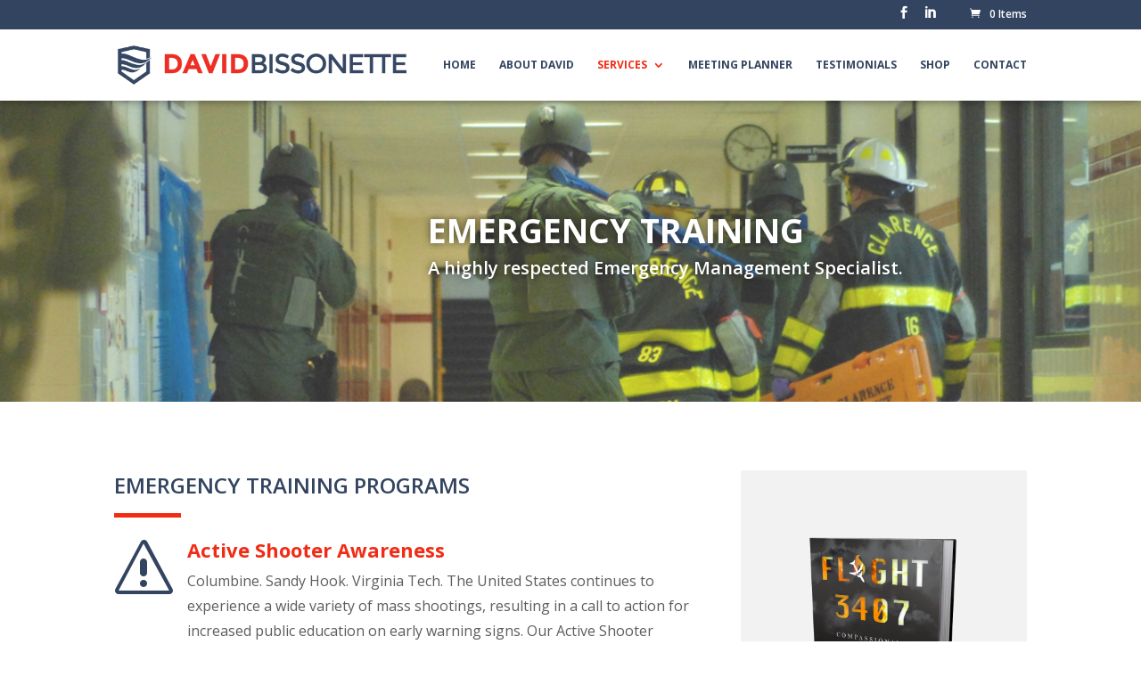

--- FILE ---
content_type: text/html; charset=UTF-8
request_url: http://davidbissonette.com/services/emergency-training/
body_size: 11660
content:
<!DOCTYPE html>
<!--[if IE 6]>
<html id="ie6" lang="en-US" prefix="og: http://ogp.me/ns#">
<![endif]-->
<!--[if IE 7]>
<html id="ie7" lang="en-US" prefix="og: http://ogp.me/ns#">
<![endif]-->
<!--[if IE 8]>
<html id="ie8" lang="en-US" prefix="og: http://ogp.me/ns#">
<![endif]-->
<!--[if !(IE 6) | !(IE 7) | !(IE 8)  ]><!-->
<html lang="en-US" prefix="og: http://ogp.me/ns#">
<!--<![endif]-->
<head>
	<meta charset="UTF-8" />
			
	
	<link rel="pingback" href="http://davidbissonette.com/xmlrpc.php" />

		<!--[if lt IE 9]>
	<script src="http://davidbissonette.com/wp-content/themes/divi/js/html5.js" type="text/javascript"></script>
	<![endif]-->

	<script type="text/javascript">
		document.documentElement.className = 'js';
	</script>
    <!-- Font Aweseom Code -->
    <link href="//maxcdn.bootstrapcdn.com/font-awesome/4.2.0/css/font-awesome.min.css" rel="stylesheet">
	
    <!-- Google Fonts Code -->
	
    
    <!-- Google Anlytics Tracking Code -->
	

	<title>Emergency Training - David Bissonette</title>

<!-- This site is optimized with the Yoast SEO plugin v9.5 - https://yoast.com/wordpress/plugins/seo/ -->
<link rel="canonical" href="http://davidbissonette.com/services/emergency-training/" />
<meta property="og:locale" content="en_US" />
<meta property="og:type" content="article" />
<meta property="og:title" content="Emergency Training - David Bissonette" />
<meta property="og:url" content="http://davidbissonette.com/services/emergency-training/" />
<meta property="og:site_name" content="David Bissonette" />
<meta name="twitter:card" content="summary" />
<meta name="twitter:title" content="Emergency Training - David Bissonette" />
<!-- / Yoast SEO plugin. -->

<link rel='dns-prefetch' href='//fonts.googleapis.com' />
<link rel='dns-prefetch' href='//s.w.org' />
<link rel="alternate" type="application/rss+xml" title="David Bissonette &raquo; Feed" href="http://davidbissonette.com/feed/" />
<link rel="alternate" type="application/rss+xml" title="David Bissonette &raquo; Comments Feed" href="http://davidbissonette.com/comments/feed/" />
		<script type="text/javascript">
			window._wpemojiSettings = {"baseUrl":"https:\/\/s.w.org\/images\/core\/emoji\/11\/72x72\/","ext":".png","svgUrl":"https:\/\/s.w.org\/images\/core\/emoji\/11\/svg\/","svgExt":".svg","source":{"concatemoji":"http:\/\/davidbissonette.com\/wp-includes\/js\/wp-emoji-release.min.js?ver=5.0.3"}};
			!function(a,b,c){function d(a,b){var c=String.fromCharCode;l.clearRect(0,0,k.width,k.height),l.fillText(c.apply(this,a),0,0);var d=k.toDataURL();l.clearRect(0,0,k.width,k.height),l.fillText(c.apply(this,b),0,0);var e=k.toDataURL();return d===e}function e(a){var b;if(!l||!l.fillText)return!1;switch(l.textBaseline="top",l.font="600 32px Arial",a){case"flag":return!(b=d([55356,56826,55356,56819],[55356,56826,8203,55356,56819]))&&(b=d([55356,57332,56128,56423,56128,56418,56128,56421,56128,56430,56128,56423,56128,56447],[55356,57332,8203,56128,56423,8203,56128,56418,8203,56128,56421,8203,56128,56430,8203,56128,56423,8203,56128,56447]),!b);case"emoji":return b=d([55358,56760,9792,65039],[55358,56760,8203,9792,65039]),!b}return!1}function f(a){var c=b.createElement("script");c.src=a,c.defer=c.type="text/javascript",b.getElementsByTagName("head")[0].appendChild(c)}var g,h,i,j,k=b.createElement("canvas"),l=k.getContext&&k.getContext("2d");for(j=Array("flag","emoji"),c.supports={everything:!0,everythingExceptFlag:!0},i=0;i<j.length;i++)c.supports[j[i]]=e(j[i]),c.supports.everything=c.supports.everything&&c.supports[j[i]],"flag"!==j[i]&&(c.supports.everythingExceptFlag=c.supports.everythingExceptFlag&&c.supports[j[i]]);c.supports.everythingExceptFlag=c.supports.everythingExceptFlag&&!c.supports.flag,c.DOMReady=!1,c.readyCallback=function(){c.DOMReady=!0},c.supports.everything||(h=function(){c.readyCallback()},b.addEventListener?(b.addEventListener("DOMContentLoaded",h,!1),a.addEventListener("load",h,!1)):(a.attachEvent("onload",h),b.attachEvent("onreadystatechange",function(){"complete"===b.readyState&&c.readyCallback()})),g=c.source||{},g.concatemoji?f(g.concatemoji):g.wpemoji&&g.twemoji&&(f(g.twemoji),f(g.wpemoji)))}(window,document,window._wpemojiSettings);
		</script>
		<meta content="David Bissonette Personal Website v.1.0.0" name="generator"/><style type="text/css">
img.wp-smiley,
img.emoji {
	display: inline !important;
	border: none !important;
	box-shadow: none !important;
	height: 1em !important;
	width: 1em !important;
	margin: 0 .07em !important;
	vertical-align: -0.1em !important;
	background: none !important;
	padding: 0 !important;
}
</style>
<link rel='stylesheet' id='wp-block-library-css'  href='http://davidbissonette.com/wp-includes/css/dist/block-library/style.min.css?ver=5.0.3' type='text/css' media='all' />
<link rel='stylesheet' id='wc-block-style-css'  href='http://davidbissonette.com/wp-content/plugins/woocommerce/packages/woocommerce-blocks/build/style-legacy.css?ver=2.5.11' type='text/css' media='all' />
<link rel='stylesheet' id='wtfdivi-user-css-css'  href='http://davidbissonette.com/wp-content/uploads/wtfdivi/wp_head.css?1487276624&#038;ver=5.0.3' type='text/css' media='all' />
<link rel='stylesheet' id='woocommerce-layout-css'  href='http://davidbissonette.com/wp-content/plugins/woocommerce/assets/css/woocommerce-layout.css?ver=3.9.1' type='text/css' media='all' />
<link rel='stylesheet' id='woocommerce-smallscreen-css'  href='http://davidbissonette.com/wp-content/plugins/woocommerce/assets/css/woocommerce-smallscreen.css?ver=3.9.1' type='text/css' media='only screen and (max-width: 768px)' />
<link rel='stylesheet' id='woocommerce-general-css'  href='http://davidbissonette.com/wp-content/plugins/woocommerce/assets/css/woocommerce.css?ver=3.9.1' type='text/css' media='all' />
<style id='woocommerce-inline-inline-css' type='text/css'>
.woocommerce form .form-row .required { visibility: visible; }
</style>
<link rel='stylesheet' id='divi-fonts-css'  href='http://fonts.googleapis.com/css?family=Open+Sans:300italic,400italic,600italic,700italic,800italic,400,300,600,700,800&#038;subset=latin,latin-ext' type='text/css' media='all' />
<link rel='stylesheet' id='divi-style-css'  href='http://davidbissonette.com/wp-content/themes/bissonette/style.css?ver=5.0.3' type='text/css' media='all' />
<link rel='stylesheet' id='et-shortcodes-css-css'  href='http://davidbissonette.com/wp-content/themes/divi/epanel/shortcodes/css/shortcodes.css?ver=5.0.3' type='text/css' media='all' />
<link rel='stylesheet' id='et-shortcodes-responsive-css-css'  href='http://davidbissonette.com/wp-content/themes/divi/epanel/shortcodes/css/shortcodes_responsive.css?ver=5.0.3' type='text/css' media='all' />
<link rel='stylesheet' id='magnific-popup-css'  href='http://davidbissonette.com/wp-content/themes/divi/includes/builder/styles/magnific_popup.css?ver=5.0.3' type='text/css' media='all' />
<script type='text/javascript' src='http://davidbissonette.com/wp-includes/js/jquery/jquery.js?ver=1.12.4'></script>
<script type='text/javascript' src='http://davidbissonette.com/wp-includes/js/jquery/jquery-migrate.min.js?ver=1.4.1'></script>
<link rel='https://api.w.org/' href='http://davidbissonette.com/wp-json/' />
<link rel="EditURI" type="application/rsd+xml" title="RSD" href="http://davidbissonette.com/xmlrpc.php?rsd" />
<link rel="wlwmanifest" type="application/wlwmanifest+xml" href="http://davidbissonette.com/wp-includes/wlwmanifest.xml" /> 
<meta name="generator" content="WordPress 5.0.3" />
<meta name="generator" content="WooCommerce 3.9.1" />
<link rel='shortlink' href='http://davidbissonette.com/?p=16102' />
<link rel="alternate" type="application/json+oembed" href="http://davidbissonette.com/wp-json/oembed/1.0/embed?url=http%3A%2F%2Fdavidbissonette.com%2Fservices%2Femergency-training%2F" />
<link rel="alternate" type="text/xml+oembed" href="http://davidbissonette.com/wp-json/oembed/1.0/embed?url=http%3A%2F%2Fdavidbissonette.com%2Fservices%2Femergency-training%2F&#038;format=xml" />
<style type="text/css" media="screen">.gform_wrapper input:not([type=radio]):not([type=checkbox]):not([type=submit]):not([type=button]):not([type=image]):not([type=file]) {
    padding: 20px!important;
}

.gform_wrapper.gf_browser_chrome ul input {
    background-color: #ffffff!important;
}

#gform_submit_button_5 {
    font-size: 1em;
    width: auto;
    margin: 0 16px 0 0;
    color: #ffffff !important;
    background: #f22b15;
    border-width: 0px !important;
    border-radius: 0px;
    letter-spacing: 0px;
    font-size: 20px;
    position: relative;
    padding: 0.3em 1em !important;
    border: 2px solid;
    font-weight: 500;
    line-height: 1.7em !important;
    -webkit-transition: all 0.2s;
    -moz-transition: all 0.2s;
    transition: all 0.2s;
}

#gform_submit_button_5:hover {
	cursor: pointer !important;
	background: #c92114 !important;
}</style><meta name="viewport" content="width=device-width, initial-scale=1.0, maximum-scale=1.0, user-scalable=0" />		<style id="theme-customizer-css">
							body { color: #5d5d5d; }
								h1, h2, h3, h4, h5, h6 { color: #334460; }
										.woocommerce #respond input#submit, .woocommerce-page #respond input#submit, .woocommerce #content input.button, .woocommerce-page #content input.button, .woocommerce-message, .woocommerce-error, .woocommerce-info { background: #f22b15 !important; }
			#et_search_icon:hover, .mobile_menu_bar:before, .mobile_menu_bar:after, .et_toggle_slide_menu:after, .et-social-icon a:hover, .et_pb_sum, .et_pb_pricing li a, .et_pb_pricing_table_button, .et_overlay:before, .entry-summary p.price ins, .woocommerce div.product span.price, .woocommerce-page div.product span.price, .woocommerce #content div.product span.price, .woocommerce-page #content div.product span.price, .woocommerce div.product p.price, .woocommerce-page div.product p.price, .woocommerce #content div.product p.price, .woocommerce-page #content div.product p.price, .et_pb_member_social_links a:hover, .woocommerce .star-rating span:before, .woocommerce-page .star-rating span:before, .et_pb_widget li a:hover, .et_pb_filterable_portfolio .et_pb_portfolio_filters li a.active, .et_pb_filterable_portfolio .et_pb_portofolio_pagination ul li a.active, .et_pb_gallery .et_pb_gallery_pagination ul li a.active, .wp-pagenavi span.current, .wp-pagenavi a:hover, .nav-single a, .posted_in a { color: #f22b15; }
			.et_pb_contact_submit, .et_password_protected_form .et_submit_button, .et_pb_bg_layout_light .et_pb_newsletter_button, .comment-reply-link, .form-submit input, .et_pb_bg_layout_light .et_pb_promo_button, .et_pb_bg_layout_light .et_pb_more_button, .woocommerce a.button.alt, .woocommerce-page a.button.alt, .woocommerce button.button.alt, .woocommerce-page button.button.alt, .woocommerce input.button.alt, .woocommerce-page input.button.alt, .woocommerce #respond input#submit.alt, .woocommerce-page #respond input#submit.alt, .woocommerce #content input.button.alt, .woocommerce-page #content input.button.alt, .woocommerce a.button, .woocommerce-page a.button, .woocommerce button.button, .woocommerce-page button.button, .woocommerce input.button, .woocommerce-page input.button { color: #f22b15; }
			.footer-widget h4 { color: #f22b15; }
			.et-search-form, .nav li ul, .et_mobile_menu, .footer-widget li:before, .et_pb_pricing li:before, blockquote { border-color: #f22b15; }
			.et_pb_counter_amount, .et_pb_featured_table .et_pb_pricing_heading, .et_quote_content, .et_link_content, .et_audio_content, .et_pb_post_slider.et_pb_bg_layout_dark, .et_slide_in_menu_container { background-color: #f22b15; }
									a { color: #f22b15; }
									#main-header .nav li ul { background-color: rgba(255,255,255,0.87); }
									#top-header, #et-secondary-nav li ul { background-color: #334460; }
							#et-secondary-nav li ul { background-color: #f22b15; }
											.et_header_style_centered .mobile_nav .select_page, .et_header_style_split .mobile_nav .select_page, .et_nav_text_color_light #top-menu > li > a, .et_nav_text_color_dark #top-menu > li > a, #top-menu a, .et_mobile_menu li a, .et_nav_text_color_light .et_mobile_menu li a, .et_nav_text_color_dark .et_mobile_menu li a, #et_search_icon:before, .et_search_form_container input, span.et_close_search_field:after, #et-top-navigation .et-cart-info { color: #334460; }
			.et_search_form_container input::-moz-placeholder { color: #334460; }
			.et_search_form_container input::-webkit-input-placeholder { color: #334460; }
			.et_search_form_container input:-ms-input-placeholder { color: #334460; }
											#top-menu li a { font-size: 12px; }
			body.et_vertical_nav .container.et_search_form_container .et-search-form input { font-size: 12px !important; }
		
					#top-menu li a, .et_search_form_container input {
									font-weight: bold; font-style: normal; text-transform: uppercase; text-decoration: none; 											}

			.et_search_form_container input::-moz-placeholder {
									font-weight: bold; font-style: normal; text-transform: uppercase; text-decoration: none; 											}
			.et_search_form_container input::-webkit-input-placeholder {
									font-weight: bold; font-style: normal; text-transform: uppercase; text-decoration: none; 											}
			.et_search_form_container input:-ms-input-placeholder {
									font-weight: bold; font-style: normal; text-transform: uppercase; text-decoration: none; 											}
		
					#top-menu li.current-menu-ancestor > a, #top-menu li.current-menu-item > a,
			.et_color_scheme_red #top-menu li.current-menu-ancestor > a, .et_color_scheme_red #top-menu li.current-menu-item > a,
			.et_color_scheme_pink #top-menu li.current-menu-ancestor > a, .et_color_scheme_pink #top-menu li.current-menu-item > a,
			.et_color_scheme_orange #top-menu li.current-menu-ancestor > a, .et_color_scheme_orange #top-menu li.current-menu-item > a,
			.et_color_scheme_green #top-menu li.current-menu-ancestor > a, .et_color_scheme_green #top-menu li.current-menu-item > a { color: #f22b15; }
							#main-footer { background-color: #262626; }
											#main-footer .footer-widget h4 { color: #f22b15; }
							.footer-widget li:before { border-color: #f22b15; }
						#et-footer-nav .bottom-nav li.current-menu-item a { color: #f22b15; }#footer-bottom { background-color: #1b1b1b; }#footer-info, #footer-info a { color: rgba(255,255,255,0.79); }#footer-bottom .et-social-icon a { color: #f22b15; }										
		
																														
		@media only screen and ( min-width: 981px ) {
																																								.et-fixed-header#top-header, .et-fixed-header#top-header #et-secondary-nav li ul { background-color: #334460; }
													.et-fixed-header #top-menu li a { font-size: 12px; }
										.et-fixed-header #top-menu a, .et-fixed-header #et_search_icon:before, .et-fixed-header #et_top_search .et-search-form input, .et-fixed-header .et_search_form_container input, .et-fixed-header .et_close_search_field:after, .et-fixed-header #et-top-navigation .et-cart-info { color: #334460 !important; }
				.et-fixed-header .et_search_form_container input::-moz-placeholder { color: #334460 !important; }
				.et-fixed-header .et_search_form_container input::-webkit-input-placeholder { color: #334460 !important; }
				.et-fixed-header .et_search_form_container input:-ms-input-placeholder { color: #334460 !important; }
										.et-fixed-header #top-menu li.current-menu-ancestor > a,
				.et-fixed-header #top-menu li.current-menu-item > a { color: #f22b15 !important; }
						
					}
		@media only screen and ( min-width: 1350px) {
			.et_pb_row { padding: 27px 0; }
			.et_pb_section { padding: 54px 0; }
			.single.et_pb_pagebuilder_layout.et_full_width_page .et_post_meta_wrapper { padding-top: 81px; }
			.et_pb_section.et_pb_section_first { padding-top: inherit; }
			.et_pb_fullwidth_section { padding: 0; }
		}
		@media only screen and ( max-width: 980px ) {
																				}
		@media only screen and ( max-width: 767px ) {
														}
	</style>

	
	
	<style id="module-customizer-css">
			</style>

	<link rel="shortcut icon" href="http://davidbissonette.com/wp-content/uploads/2016/09/faviconn.png" />	<noscript><style>.woocommerce-product-gallery{ opacity: 1 !important; }</style></noscript>
	<style type="text/css" id="et-custom-css">
.dwn{
    background: #f22b15;
    color: #ffffff;
    padding: 10px 25px;
    font-size: 18px;
    font-weight: bold;
}

.dwn:hover{
    background:#c92114;
}

body .gform_wrapper .top_label div.ginput_container, body .gform_wrapper ul li.gfield{
    margin-top:0 !important;
}

/* BOOK LANDING PAGE CSS */

.titleheader {
font-weight: bold;
text-transform: uppercase;
font-size: 28px;
line-height: 38px;
}

ul.landingpage {
 list-style-type: square;
 list-style-position: outside;
 list-style-image: none;
font-size: 17px;
color: white;

}

#gform_submit_button_4 {
    color: #ffffff !important;
    background: #f22b15 !important;
    border-width: 0px !important;
    border-radius: 0px;
    letter-spacing: 0px;
    font-size: 20px;

}

#gen2 input, #gen textarea {
    padding: 9px;
    border: none;
	background: #f2f2f2;
}

#gen2 li.gfield{
	margin-top:3px !important;
}

.gform_footer {
    margin: 0px  !important;
    text-align: left  !important;
  margin-top: 9px  !important;
}

ul.et-social-icons a {
    color: #ffffff !important;
}
</style>		<style type="text/css" id="wp-custom-css">
			.gform_wrapper.gf_browser_chrome ul.gform_fields li.gfield select {
	padding: 15px;
  background-color: #f2f2f2;
	border: 0px;
}

.gform_wrapper.gf_browser_chrome ul input {
	padding: 10px;
  background-color: #f2f2f2;
	border:0px;
}

#gform_fields_1 li input {
    padding:20px;
    margin:0px
}		</style>
	</head>
<body class="page-template-default page page-id-16102 page-child parent-pageid-16098 theme-divi desktop woocommerce-no-js et_pb_button_helper_class et_fixed_nav et_show_nav et_cover_background et_secondary_nav_enabled et_pb_gutter osx et_pb_gutters3 et_primary_nav_dropdown_animation_fade et_secondary_nav_dropdown_animation_fade et_pb_footer_columns3 et_header_style_left et_pb_pagebuilder_layout et_right_sidebar chrome">

	<div id="page-container">

			<div id="top-header">
			<div class="container clearfix">

			
				<div id="et-secondary-menu">
				<ul class="et-social-icons">

	<li class="et-social-icon et-social-facebook">
		<a href="https://www.facebook.com/BissonetteDavid/" class="icon">
			<span>Facebook</span>
		</a>
	</li>

</ul><a href="http://davidbissonette.com/cart/" class="et-cart-info">
				<span>0 Items</span>
			</a>				</div> <!-- #et-secondary-menu -->

			</div> <!-- .container -->
		</div> <!-- #top-header -->
	
		<header id="main-header" data-height-onload="66">
			<div class="container clearfix et_menu_container">
							<div class="logo_container">
					<span class="logo_helper"></span>
					<a href="http://davidbissonette.com/">
						<img src="http://davidbissonette.com/wp-content/uploads/2015/10/David-Bissonette-Logo@2x.png" alt="David Bissonette" id="logo" data-height-percentage="54" />
					</a>
				</div>
				<div id="et-top-navigation" data-height="66" data-fixed-height="40">
					<nav id="top-menu-nav">
					<ul id="top-menu" class="nav"><li id="menu-item-16176" class="menu-item menu-item-type-post_type menu-item-object-page menu-item-home menu-item-16176"><a href="http://davidbissonette.com/">Home</a></li>
<li id="menu-item-16175" class="menu-item menu-item-type-post_type menu-item-object-page menu-item-16175"><a href="http://davidbissonette.com/about-david/">About David</a></li>
<li id="menu-item-16220" class="unclickable menu-item menu-item-type-custom menu-item-object-custom current-menu-ancestor current-menu-parent menu-item-has-children menu-item-16220"><a href="#">Services</a>
<ul class="sub-menu">
	<li id="menu-item-16172" class="menu-item menu-item-type-post_type menu-item-object-page menu-item-16172"><a href="http://davidbissonette.com/services/speaking-engagements/">Speaking</a></li>
	<li id="menu-item-16174" class="menu-item menu-item-type-post_type menu-item-object-page current-menu-item page_item page-item-16102 current_page_item menu-item-16174"><a href="http://davidbissonette.com/services/emergency-training/">Emergency Training</a></li>
	<li id="menu-item-16173" class="menu-item menu-item-type-post_type menu-item-object-page menu-item-16173"><a href="http://davidbissonette.com/services/consulting/">Consulting</a></li>
</ul>
</li>
<li id="menu-item-16414" class="menu-item menu-item-type-post_type menu-item-object-page menu-item-16414"><a href="http://davidbissonette.com/meeting-planner/">Meeting Planner</a></li>
<li id="menu-item-16413" class="menu-item menu-item-type-post_type menu-item-object-page menu-item-16413"><a href="http://davidbissonette.com/testimonials/">Testimonials</a></li>
<li id="menu-item-16167" class="menu-item menu-item-type-post_type menu-item-object-page menu-item-16167"><a href="http://davidbissonette.com/shop/">Shop</a></li>
<li id="menu-item-16168" class="menu-item menu-item-type-post_type menu-item-object-page menu-item-16168"><a href="http://davidbissonette.com/contact/">Contact</a></li>
</ul>					</nav>

					
					
					<div id="et_mobile_nav_menu">
				<div class="mobile_nav closed">
					<span class="select_page">Select Page</span>
					<span class="mobile_menu_bar mobile_menu_bar_toggle"></span>
				</div>
			</div>				</div> <!-- #et-top-navigation -->
			</div> <!-- .container -->
			<div class="et_search_outer">
				<div class="container et_search_form_container">
					<form role="search" method="get" class="et-search-form" action="http://davidbissonette.com/">
					<input type="search" class="et-search-field" placeholder="Search &hellip;" value="" name="s" title="Search for:" />					</form>
					<span class="et_close_search_field"></span>
				</div>            
			</div>
		</header> <!-- #main-header -->
		<div id="et-main-area">
<div id="main-content">


			
				<article id="post-16102" class="post-16102 page type-page status-publish hentry">

				
					<div class="entry-content">
					<div id="inner-head" class="et_pb_section  et_pb_section_0 et_pb_with_background et_section_regular">
				
				
					
					<div class=" et_pb_row et_pb_row_0 et_pb_gutters2">
				
				<div class="et_pb_column et_pb_column_1_3  et_pb_column_0">
				
				<hr class="et_pb_module et_pb_space et_pb_divider_0 et-hide-mobile" />
			</div> <!-- .et_pb_column --><div class="et_pb_column et_pb_column_2_3  et_pb_column_1">
				
				<div class="et_pb_text et_pb_module et_pb_bg_layout_dark et_pb_text_align_left  et_pb_text_0">
				
<h1>Emergency Training</h1>
<h2 class="sub">A highly respected Emergency Management Specialist.</h2>

			</div> <!-- .et_pb_text -->
			</div> <!-- .et_pb_column -->
					
			</div> <!-- .et_pb_row -->
				
			</div> <!-- .et_pb_section --><div class="et_pb_section  et_pb_section_1 et_section_regular">
				
				
					
					<div id="blurpp" class=" et_pb_row et_pb_row_1 et_pb_gutters2">
				
				<div class="et_pb_column et_pb_column_2_3  et_pb_column_2">
				
				<div class="et_pb_text et_pb_module et_pb_bg_layout_light et_pb_text_align_left  et_pb_text_1">
				
<h2>Emergency Training Programs</h2>
<p class="red-sect">

			</div> <!-- .et_pb_text --><div id="asa" class="et_pb_blurb et_pb_module et_pb_bg_layout_light et_pb_text_align_left  et_pb_blurb_0 et_pb_blurb_position_left">
				<div class="et_pb_blurb_content">
					<div class="et_pb_main_blurb_image"><span class="et-pb-icon et-waypoint et_pb_animation_off" style="color: #334460;">&#x73;</span></div>
					<div class="et_pb_blurb_container">
						
						
<h3>Active Shooter Awareness</h3>
<p>Columbine. Sandy Hook. Virginia Tech. The United States continues to experience a wide variety of mass shootings, resulting in a call to action for increased public education on early warning signs. Our Active Shooter Awareness training program provides insights on how to prepare your facility to deter an incident and subsequently respond to such a crisis.</p>
<ul id="emer">
<li>Discover strategies necessary to proactively identify behaviors prior to an active shooter attack</li>
<li>Learn about the latest tactics recommended for preparing your operations, including building modifications, access procedures, and awareness training for employees and residents</li>
</ul>

					</div>
				</div> <!-- .et_pb_blurb_content -->
			</div> <!-- .et_pb_blurb --><div id="ems" class="et_pb_blurb et_pb_module et_pb_bg_layout_light et_pb_text_align_left  et_pb_blurb_1 et_pb_blurb_position_left">
				<div class="et_pb_blurb_content">
					<div class="et_pb_main_blurb_image"><span class="et-pb-icon et-waypoint et_pb_animation_off" style="color: #334460;">&#x69;</span></div>
					<div class="et_pb_blurb_container">
						
						
<h3>Emergency Management Systems</h3>
<p>Effective disaster management starts long before the incident occurs. In this day and age, proper preparation and organization is more than a luxury—it’s a necessity. The Emergency Management Systems training program focuses on successful strategies, tactics, and systems successfully used by David over the course of his thirty-plus-year career in fire service and emergency management. You will walk away with guidance on the use of visual controls, organizational structure, and training needed to bring your crisis response team’s skills to the next level.</p>
<ul id="emer">
<li>Learn about the latest emergency management tools and tactics.</li>
<li>Build your skills with proven strategies.</li>
</ul>

					</div>
				</div> <!-- .et_pb_blurb_content -->
			</div> <!-- .et_pb_blurb --><div id="bcm" class="et_pb_blurb et_pb_module et_pb_bg_layout_light et_pb_text_align_left  et_pb_blurb_2 et_pb_blurb_position_left">
				<div class="et_pb_blurb_content">
					<div class="et_pb_main_blurb_image"><span class="et-pb-icon et-waypoint et_pb_animation_off" style="color: #334460;">&#xe0ef;</span></div>
					<div class="et_pb_blurb_container">
						
						
<h3>Business Crisis Management</h3>
<p>In today’s world, your business is exposed to risk at all times, from all angles. Through our Business Crisis Management program, you’ll have a deeper understanding of the many ways your business can be devastated by unexpected risk.</p>
<ul id="emer">
<li>Gain a greater awareness of the risk affecting your business.</li>
<li>Learn the key elements of a good business continuity plan.</li>
</ul>

					</div>
				</div> <!-- .et_pb_blurb_content -->
			</div> <!-- .et_pb_blurb --><div id="mvr" class="et_pb_blurb et_pb_module et_pb_bg_layout_light et_pb_text_align_left  et_pb_blurb_3 et_pb_blurb_position_left">
				<div class="et_pb_blurb_content">
					<div class="et_pb_main_blurb_image"><span class="et-pb-icon et-waypoint et_pb_animation_off" style="color: #334460;">&#xe101;</span></div>
					<div class="et_pb_blurb_container">
						
						
<h3>Managing Volunteers and Resources</h3>
<p>When disaster strikes, people and organizations are eager to provide support. How you manage the available resources—including volunteers, food, equipment, and services—can be paramount to the success of your recovery efforts. Often, the help comes very early in the incident and all at once, leading to unnecessary waste and frustration.</p>
<ul id="emer">
<li>Learn practical instruction on organizing and directing volunteers</li>
<li>Uncover strategies to efficiently manage supplies and physical resources</li>
</ul>

					</div>
				</div> <!-- .et_pb_blurb_content -->
			</div> <!-- .et_pb_blurb --><div id="mmt" class="et_pb_blurb et_pb_module et_pb_bg_layout_light et_pb_text_align_left  et_pb_blurb_4 et_pb_blurb_position_left">
				<div class="et_pb_blurb_content">
					<div class="et_pb_main_blurb_image"><span class="et-pb-icon et-waypoint et_pb_animation_off" style="color: #334460;">&#xe00d;</span></div>
					<div class="et_pb_blurb_container">
						
						
<h3>Media Management Training</h3>
<p>Media management is a critical skill for any high-profile incident. To be a successful public information officer you need a solid understanding of how the media works and how the media can be leveraged in support of your objectives. Learn how to generate a compassionate, credible message in a stressful environment.</p>
<ul id="emer">
<li>Learn how to use the media as a value-added asset during your crisis</li>
<li>Discover strategies to best utilize social media</li>
</ul>

					</div>
				</div> <!-- .et_pb_blurb_content -->
			</div> <!-- .et_pb_blurb --><div id="cl" class="et_pb_blurb et_pb_module et_pb_bg_layout_light et_pb_text_align_left  et_pb_blurb_5 et_pb_blurb_position_left">
				<div class="et_pb_blurb_content">
					<div class="et_pb_main_blurb_image"><span class="et-pb-icon et-waypoint et_pb_animation_off" style="color: #334460;">&#xe030;</span></div>
					<div class="et_pb_blurb_container">
						
						
<h3>Compassionate Leadership</h3>
<p>Compassion is an underrated and underutilized skill for emergency personnel. However, it’s an attribute that can be extremely effective, especially when emotions are running high during and after a crisis. The Compassionate Leadership training program provides actionable insight and awareness necessary to lead in a firm yet sensitive manner.</p>
<ul id="emer">
<li>Learn how to add compassion and empathy to your leadership skill-set.</li>
<li>Hear about David’s actions and tactics during disaster management of Continental Flight 3407.</li>
</ul>

					</div>
				</div> <!-- .et_pb_blurb_content -->
			</div> <!-- .et_pb_blurb -->
			</div> <!-- .et_pb_column --><div class="et_pb_column et_pb_column_1_3  et_pb_column_3">
				
				<div class="et_pb_module et-waypoint et_pb_image et_pb_animation_off et_pb_image_0 et_always_center_on_mobile">
				<img src="/wp-content/uploads/2016/04/Flight-Book.png" alt="" />
			
			</div><div class="et_pb_text et_pb_module et_pb_bg_layout_light et_pb_text_align_center  et_pb_text_2">
				
<p>Purchase your copy of David&#8217;s book, revealing proven tactics and strategies to help you, the leader, navigate through any situation.</p>

			</div> <!-- .et_pb_text --><div class="et_pb_button_module_wrapper et_pb_module et_pb_button_alignment_center">
				<a class="et_pb_button et_pb_custom_button_icon  et_pb_button_0 et_pb_module et_pb_bg_layout_dark" href="/product/flight-3407-book/" data-icon="&#x3d;">Purchase Now!</a>
			</div>
			</div> <!-- .et_pb_column -->
					
			</div> <!-- .et_pb_row -->
				
			</div> <!-- .et_pb_section --><div class="et_pb_section  et_pb_section_3 et_pb_with_background et_section_regular">
				
				
					
					<div class=" et_pb_row et_pb_row_2">
				
				<div class="et_pb_column et_pb_column_1_2  et_pb_column_4">
				
				<div class="et_pb_text et_pb_module et_pb_bg_layout_light et_pb_text_align_left  et_pb_text_3">
				

<h3 style="text-align: left; display:block; margin-top:80px!important;">Get Emergency Management Updates</h3>
<p style="text-align: left;">Receive emergency management newsletter directly by signing up</p>


			</div> <!-- .et_pb_text -->
			</div> <!-- .et_pb_column --><div class="et_pb_column et_pb_column_1_2  et_pb_column_5">
				
				<div class="et_pb_code et_pb_module  et_pb_code_0">
				
                <div class='gf_browser_chrome gform_wrapper' id='gform_wrapper_5' ><form method='post' enctype='multipart/form-data'  id='gform_5'  action='/services/emergency-training/'>
                        <div class='gform_body'><ul id='gform_fields_5' class='gform_fields top_label form_sublabel_below description_below'><li id='field_5_3'  class='gfield field_sublabel_hidden_label field_description_below hidden_label gfield_visibility_visible' ><label class='gfield_label gfield_label_before_complex'  >Name</label><div class='ginput_complex ginput_container no_prefix has_first_name no_middle_name no_last_name no_suffix gf_name_has_1 ginput_container_name' id='input_5_3'>
                            
                            <span id='input_5_3_3_container' class='name_first' >
                                                    <input type='text' name='input_3.3' id='input_5_3_3' value='' aria-label='First name' tabindex='22'   aria-invalid="false" placeholder='First &amp; Last Name'/>
                                                    <label for='input_5_3_3' class='hidden_sub_label screen-reader-text'>First</label>
                                                </span>
                            
                            
                            
                        </div></li><li id='field_5_4'  class='gfield field_sublabel_below field_description_below hidden_label gfield_visibility_visible' ><label class='gfield_label' for='input_5_4' >Email</label><div class='ginput_container ginput_container_email'>
                            <input name='input_4' id='input_5_4' type='text' value='' class='large' tabindex='26'  placeholder='Email Address'  aria-invalid="false" />
                        </div></li>
                            </ul></div>
        <div class='gform_footer top_label'> <input type='submit' id='gform_submit_button_5' class='gform_button button' value='Submit' tabindex='27' onclick='if(window["gf_submitting_5"]){return false;}  window["gf_submitting_5"]=true;  ' onkeypress='if( event.keyCode == 13 ){ if(window["gf_submitting_5"]){return false;} window["gf_submitting_5"]=true;  jQuery("#gform_5").trigger("submit",[true]); }' /> 
            <input type='hidden' class='gform_hidden' name='is_submit_5' value='1' />
            <input type='hidden' class='gform_hidden' name='gform_submit' value='5' />
            
            <input type='hidden' class='gform_hidden' name='gform_unique_id' value='' />
            <input type='hidden' class='gform_hidden' name='state_5' value='WyJbXSIsImQxMGNhZDc2ZTRlZDMxZDEzOTE5ZjI5ZTk5YmYzYjZiIl0=' />
            <input type='hidden' class='gform_hidden' name='gform_target_page_number_5' id='gform_target_page_number_5' value='0' />
            <input type='hidden' class='gform_hidden' name='gform_source_page_number_5' id='gform_source_page_number_5' value='1' />
            <input type='hidden' name='gform_field_values' value='' />
            
        </div>
                        </form>
                        </div><script type='text/javascript'> jQuery(document).bind('gform_post_render', function(event, formId, currentPage){if(formId == 5) {if(typeof Placeholders != 'undefined'){
                        Placeholders.enable();
                    }} } );jQuery(document).bind('gform_post_conditional_logic', function(event, formId, fields, isInit){} );</script><script type='text/javascript'> jQuery(document).ready(function(){jQuery(document).trigger('gform_post_render', [5, 1]) } ); </script>
			</div> <!-- .et_pb_code -->
			</div> <!-- .et_pb_column -->
					
			</div> <!-- .et_pb_row -->
				
			</div> <!-- .et_pb_section -->
					</div> <!-- .entry-content -->

				
				</article> <!-- .et_pb_post -->

			

</div> <!-- #main-content -->


	<span class="et_pb_scroll_top et-pb-icon"></span>


			<footer id="main-footer">
				
<div class="container">
	<div id="footer-widgets" class="clearfix">
	<div class="footer-widget"><div id="text-2" class="fwidget et_pb_widget widget_text">			<div class="textwidget"><div id="feet-left">
<p><img src="/wp-content/uploads/2015/10/David-Bissonette-Logo-white@2x.png" width="250"></p>
<p style="font-size:14px;">David Bissonette is a highly respected Emergency Management Specialist. His preparedness and leadership skills come from his life- long experiences, which helped him handle the unexpected crisis.</p>
</div></div>
		</div> <!-- end .fwidget --></div> <!-- end .footer-widget --><div class="footer-widget"><div id="text-3" class="fwidget et_pb_widget widget_text">			<div class="textwidget"><div id="feet-center">
<h3 style="text-align: center; line-height: 1.2; padding-bottom: 0; font-weight:bold;">Get Your Complimentary Chapter of David's New Book <em>Flight 3407</em> Today!</h3>

                <div class='gf_browser_chrome gform_wrapper' id='gform_wrapper_1' ><form method='post' enctype='multipart/form-data'  id='gform_1'  action='/services/emergency-training/'>
                        <div class='gform_body'><ul id='gform_fields_1' class='gform_fields top_label form_sublabel_below description_below'><li id='field_1_3'  class='gfield gfield_contains_required field_sublabel_below field_description_below gfield_visibility_visible' ><label class='gfield_label gfield_label_before_complex'  >Name<span class='gfield_required'>*</span></label><div class='ginput_complex ginput_container no_prefix has_first_name no_middle_name has_last_name no_suffix gf_name_has_2 ginput_container_name' id='input_1_3'>
                            
                            <span id='input_1_3_3_container' class='name_first' >
                                                    <input type='text' name='input_3.3' id='input_1_3_3' value='' aria-label='First name' tabindex='22'  aria-required="true" aria-invalid="false" placeholder='First Name*'/>
                                                    <label for='input_1_3_3' >First</label>
                                                </span>
                            
                            <span id='input_1_3_6_container' class='name_last' >
                                                    <input type='text' name='input_3.6' id='input_1_3_6' value='' aria-label='Last name' tabindex='24'  aria-required="true" aria-invalid="false" placeholder='Last Name*'/>
                                                    <label for='input_1_3_6' >Last</label>
                                                </span>
                            
                        </div></li><li id='field_1_2'  class='gfield gfield_contains_required field_sublabel_below field_description_below gfield_visibility_visible' ><label class='gfield_label' for='input_1_2' >Email<span class='gfield_required'>*</span></label><div class='ginput_container ginput_container_email'>
                            <input name='input_2' id='input_1_2' type='text' value='' class='large' tabindex='26'  placeholder='Email*' aria-required="true" aria-invalid="false" />
                        </div></li><li id='field_1_4'  class='gfield gform_validation_container field_sublabel_below field_description_below gfield_visibility_visible' ><label class='gfield_label' for='input_1_4' >Name</label><div class='ginput_container'><input name='input_4' id='input_1_4' type='text' value='' /></div><div class='gfield_description' id='gfield_description__4'>This field is for validation purposes and should be left unchanged.</div></li>
                            </ul></div>
        <div class='gform_footer top_label'> <input type='submit' id='gform_submit_button_1' class='gform_button button' value='Submit' tabindex='27' onclick='if(window["gf_submitting_1"]){return false;}  window["gf_submitting_1"]=true;  ' onkeypress='if( event.keyCode == 13 ){ if(window["gf_submitting_1"]){return false;} window["gf_submitting_1"]=true;  jQuery("#gform_1").trigger("submit",[true]); }' /> 
            <input type='hidden' class='gform_hidden' name='is_submit_1' value='1' />
            <input type='hidden' class='gform_hidden' name='gform_submit' value='1' />
            
            <input type='hidden' class='gform_hidden' name='gform_unique_id' value='' />
            <input type='hidden' class='gform_hidden' name='state_1' value='WyJbXSIsImQxMGNhZDc2ZTRlZDMxZDEzOTE5ZjI5ZTk5YmYzYjZiIl0=' />
            <input type='hidden' class='gform_hidden' name='gform_target_page_number_1' id='gform_target_page_number_1' value='0' />
            <input type='hidden' class='gform_hidden' name='gform_source_page_number_1' id='gform_source_page_number_1' value='1' />
            <input type='hidden' name='gform_field_values' value='' />
            
        </div>
                        </form>
                        </div><script type='text/javascript'> jQuery(document).bind('gform_post_render', function(event, formId, currentPage){if(formId == 1) {if(typeof Placeholders != 'undefined'){
                        Placeholders.enable();
                    }} } );jQuery(document).bind('gform_post_conditional_logic', function(event, formId, fields, isInit){} );</script><script type='text/javascript'> jQuery(document).ready(function(){jQuery(document).trigger('gform_post_render', [1, 1]) } ); </script>
</div></div>
		</div> <!-- end .fwidget --></div> <!-- end .footer-widget --><div class="footer-widget"><div id="text-4" class="fwidget et_pb_widget widget_text">			<div class="textwidget"><div id="feet-right">
<h3>Contact Information</h3>
<p>Clarence, NY 14031</p>
<p><strong>T: </strong> <a href="tel:7168603899" style="color:#ffffff;">716.860.3899</a></p>
<p><strong>E: </strong> <a href="david@davidbissonette.com" style="color:#ffffff;"> david@davidbissonette.com</a></p>

</div></div>
		</div> <!-- end .fwidget --></div> <!-- end .footer-widget -->	</div> <!-- #footer-widgets -->
</div>	<!-- .container -->

		
				<div id="footer-bottom">
					<div class="container clearfix">
				<ul class="et-social-icons">

	<li class="et-social-icon et-social-facebook">
		<a href="https://www.facebook.com/BissonetteDavid/" class="icon">
			<span>Facebook</span>
		</a>
	</li>

</ul><div class="bot-foot">
                <p class="cop" style="color: #ffffff; height:35px;margin-right:80px; text-align:center;">Copyright &copy;2016 <a href="/" style="color:#ffffff;">David Bissonette</a> | <a href="/" style="color: #ffffff;">Site Map</a> | Powered by <a href="http://advantagefamily.com" target="_blank"><img src="/wp-content/uploads/2016/08/advantage-logo.png" style="width:125px;margin-top:-5px; margin-left:-7px;position:absolute; opacity:.9;"></a></p>
            </div>
					</div>	<!-- .container -->
				</div>
			</footer> <!-- #main-footer -->
		</div> <!-- #et-main-area -->


	</div> <!-- #page-container -->

	









<style type="text/css" id="et-builder-advanced-style">
				
.et_pb_section_0 { background-position: top center; background-image:url(/wp-content/uploads/2016/08/Emergency-Train-PG-BKG.jpg); }
.et_pb_column_3 { background-color:#f2f2f2; padding-top:25px; padding-right:15px; padding-bottom:25px; padding-left:15px; }
.et_pb_section_3.et_pb_section { background-color:#f4f4f4 !important; }
body #page-container .et_pb_button_0:after { color:#ffffff;
						line-height:1.7em;
						font-size:20px !important;
						opacity:0;
						margin-left:-1em;left:auto; }
body #page-container .et_pb_button_0:hover:after { margin-left:.3em;
						left:auto;margin-left:.3em;
						opacity: 1; }
body #page-container .et_pb_button_0:hover { color:#ffffff !important;
					background:#c92114 !important;
					
					
					letter-spacing:0px;
					padding-left:0.7em; padding-right: 2em; }
body #page-container .et_pb_button_0 { color:#ffffff !important;
					background:#f22b15;
					border-width:0px !important;
					
					border-radius:0px;
					letter-spacing:0px;
					font-size:20px; }
.et_pb_image_0 { margin-top: 50px !important; max-width: 200px; text-align: center; }
.et_pb_blurb_5 .et-pb-icon { font-size: 65px; }
.et_pb_section_0.et_pb_section { background-color:#ffffff !important; }
.et_pb_blurb_4 .et-pb-icon { font-size: 65px; }
.et_pb_blurb_3 .et-pb-icon { font-size: 65px; }
.et_pb_blurb_2 .et-pb-icon { font-size: 65px; }
.et_pb_blurb_1 .et-pb-icon { font-size: 65px; }
.et_pb_blurb_0 .et-pb-icon { font-size: 65px; }
.et_pb_row_0 { padding-top: 75px; padding-bottom: 75px; }
.et_pb_code_0 { max-width: 500px; }

@media only screen and ( max-width: 980px ) {
	body #page-container .et_pb_button_0,body #page-container .et_pb_button_0:after { 
								letter-spacing:0px; }
	body #page-container .et_pb_button_0:hover { letter-spacing:0px; }
}

@media only screen and ( max-width: 767px ) {
	body #page-container .et_pb_button_0,body #page-container .et_pb_button_0:after { 
								letter-spacing:0px; }
	body #page-container .et_pb_button_0:hover { letter-spacing:0px; }
}
			</style>	<script type="text/javascript">
		var c = document.body.className;
		c = c.replace(/woocommerce-no-js/, 'woocommerce-js');
		document.body.className = c;
	</script>
	<link rel='stylesheet' id='gforms_reset_css-css'  href='http://davidbissonette.com/wp-content/plugins/gravityforms/css/formreset.min.css?ver=2.4.16' type='text/css' media='all' />
<link rel='stylesheet' id='gforms_formsmain_css-css'  href='http://davidbissonette.com/wp-content/plugins/gravityforms/css/formsmain.min.css?ver=2.4.16' type='text/css' media='all' />
<link rel='stylesheet' id='gforms_ready_class_css-css'  href='http://davidbissonette.com/wp-content/plugins/gravityforms/css/readyclass.min.css?ver=2.4.16' type='text/css' media='all' />
<link rel='stylesheet' id='gforms_browsers_css-css'  href='http://davidbissonette.com/wp-content/plugins/gravityforms/css/browsers.min.css?ver=2.4.16' type='text/css' media='all' />
<script type='text/javascript' src='http://davidbissonette.com/wp-content/themes/divi/includes/builder/scripts/frontend-builder-global-functions.js?ver=5.0.3'></script>
<script type='text/javascript' src='http://davidbissonette.com/wp-content/plugins/woocommerce/assets/js/jquery-blockui/jquery.blockUI.min.js?ver=2.70'></script>
<script type='text/javascript'>
/* <![CDATA[ */
var wc_add_to_cart_params = {"ajax_url":"\/wp-admin\/admin-ajax.php","wc_ajax_url":"\/?wc-ajax=%%endpoint%%","i18n_view_cart":"View cart","cart_url":"http:\/\/davidbissonette.com\/cart\/","is_cart":"","cart_redirect_after_add":"no"};
/* ]]> */
</script>
<script type='text/javascript' src='http://davidbissonette.com/wp-content/plugins/woocommerce/assets/js/frontend/add-to-cart.min.js?ver=3.9.1'></script>
<script type='text/javascript' src='http://davidbissonette.com/wp-content/plugins/woocommerce/assets/js/js-cookie/js.cookie.min.js?ver=2.1.4'></script>
<script type='text/javascript'>
/* <![CDATA[ */
var woocommerce_params = {"ajax_url":"\/wp-admin\/admin-ajax.php","wc_ajax_url":"\/?wc-ajax=%%endpoint%%"};
/* ]]> */
</script>
<script type='text/javascript' src='http://davidbissonette.com/wp-content/plugins/woocommerce/assets/js/frontend/woocommerce.min.js?ver=3.9.1'></script>
<script type='text/javascript'>
/* <![CDATA[ */
var wc_cart_fragments_params = {"ajax_url":"\/wp-admin\/admin-ajax.php","wc_ajax_url":"\/?wc-ajax=%%endpoint%%","cart_hash_key":"wc_cart_hash_78d87029060f43f8e04b5badde450117","fragment_name":"wc_fragments_78d87029060f43f8e04b5badde450117","request_timeout":"5000"};
/* ]]> */
</script>
<script type='text/javascript' src='http://davidbissonette.com/wp-content/plugins/woocommerce/assets/js/frontend/cart-fragments.min.js?ver=3.9.1'></script>
<script type='text/javascript' src='http://davidbissonette.com/wp-content/themes/divi/includes/builder/scripts/jquery.mobile.custom.min.js?ver=5.0.3'></script>
<script type='text/javascript' src='http://davidbissonette.com/wp-content/themes/divi/js/custom.js?ver=5.0.3'></script>
<script type='text/javascript' src='http://davidbissonette.com/wp-content/themes/divi/js/smoothscroll.js?ver=5.0.3'></script>
<script type='text/javascript' src='http://davidbissonette.com/wp-content/themes/divi/includes/builder/scripts/jquery.fitvids.js?ver=5.0.3'></script>
<script type='text/javascript' src='http://davidbissonette.com/wp-content/themes/divi/includes/builder/scripts/waypoints.min.js?ver=5.0.3'></script>
<script type='text/javascript' src='http://davidbissonette.com/wp-content/themes/divi/includes/builder/scripts/jquery.magnific-popup.js?ver=5.0.3'></script>
<script type='text/javascript'>
/* <![CDATA[ */
var et_pb_custom = {"ajaxurl":"http:\/\/davidbissonette.com\/wp-admin\/admin-ajax.php","images_uri":"http:\/\/davidbissonette.com\/wp-content\/themes\/divi\/images","builder_images_uri":"http:\/\/davidbissonette.com\/wp-content\/themes\/divi\/includes\/builder\/images","et_frontend_nonce":"b25d111bbf","subscription_failed":"Please, check the fields below to make sure you entered the correct information.","et_ab_log_nonce":"b3218e9b0e","fill_message":"Please, fill in the following fields:","contact_error_message":"Please, fix the following errors:","invalid":"Invalid email","captcha":"Captcha","prev":"Prev","previous":"Previous","next":"Next","wrong_captcha":"You entered the wrong number in captcha.","is_builder_plugin_used":"","is_divi_theme_used":"1","widget_search_selector":".widget_search","is_ab_testing_active":"","page_id":"16102","unique_test_id":"","ab_bounce_rate":"5","is_cache_plugin_active":"no","is_shortcode_tracking":""};
/* ]]> */
</script>
<script type='text/javascript' src='http://davidbissonette.com/wp-content/themes/divi/includes/builder/scripts/frontend-builder-scripts.js?ver=5.0.3'></script>
<script type='text/javascript' src='http://davidbissonette.com/wp-content/uploads/wtfdivi/wp_footer.js?1487276624&#038;ver=5.0.3'></script>
<script type='text/javascript' src='http://davidbissonette.com/wp-includes/js/wp-embed.min.js?ver=5.0.3'></script>
<script type='text/javascript' src='http://davidbissonette.com/wp-content/plugins/gravityforms/js/placeholders.jquery.min.js?ver=2.4.16'></script>
</body>
</html>

--- FILE ---
content_type: text/css
request_url: http://davidbissonette.com/wp-content/themes/bissonette/style.css?ver=5.0.3
body_size: 1404
content:
/*
 Theme Name:     David Bissonette Personal Website
 Author:         Steven Janiak
 Template:       divi
 Version:        1.0.0
*/
 
@import url("../divi/style.css");
 
/* =Theme customization starts here
------------------------------------------------------- */
#shop-back{
	background: url('http://davidbissonette.com/wp-content/uploads/2016/09/Bissonette-Times-Square-Book-launch.jpg');
	background-position: center center;
	background-repeat: no-repeat;
	height:400px;
}

p{
	line-height: 1.8;
	font-size:16px;
}

h2{
	font-size: 24px;
	text-transform: uppercase;
	line-height: 1.4;
    font-weight: 600;
}

#home-head p{
    font-size: 18px;
    line-height: 1.5;
    font-weight: 600;
	color: #353535;
}

#home-head h1{
    font-weight: bold;
    text-transform: uppercase;
	font-size:28px;
}

.red-sect {
    background: #f22b15;
    height: 5px;
    font-size: 0 !important;
    margin-bottom: 25px;
    width: 75px;
    margin-top: 5px;
}

.center {
    margin: auto;
	margin-bottom: 15px;
}

#emergency h4{
    font-weight: 600;
    font-size: 20px;
    text-shadow: 0 0 10px rgba(0,0,0,0.6);
}

#testimonial p{
	font-size:18px;
}

#consulting p{
	line-height: 1.5;
}

#contact h3{
    font-weight: bold;
    font-size: 24px;
    padding-top: 10px;
	text-shadow: 0 0 10px rgba(0,0,0,0.5);
}

#inner-head h1{
    font-size: 38px;
    font-weight: bold;
    text-transform: uppercase;
	text-shadow: 0 0 10px rgba(0,0,0,0.6);
}

h2.sub{
    text-transform: none;
    font-size: 20px;
	text-shadow: 0 0 10px rgba(0,0,0,0.6);
}

#awards h4{
    font-weight: 600;
    color: #f22b15;
}

#awards h3{
    text-transform: uppercase;
    font-weight: 600;
    margin-bottom: 15px;
}

#feet-center h3{
    color: #ffffff !important;
    font-weight: 600;
    font-size: 18px;
    text-transform: uppercase;
}

#feet-right h3{
    color: #ffffff !important;
    font-weight: 600;
    font-size: 18px;
    text-transform: uppercase;
}

.et_pb_blurb_content{
	margin-bottom: 10px;
}

.et_pb_blurb h4 {
    padding-bottom: 5px;
    padding-top: 5px;
}

#blurpp .et_pb_blurb_content{
	max-width: 100% !important;
}

#emer li {
	list-style: inside !important;
}

ul#emer {
	margin-top:15px;
}

.et_contact_bottom_container {
    float: none;
    overflow: hidden;
    margin-top: -1.5%;
    text-align: center;
}

#blurpp h3 {
    color: #f22b15;
    font-weight: bold;
}

#cons h3 {
    color: #f22b15;
    font-weight: bold;
}

#spe h3 {
    color: #f22b15;
    font-weight: bold;
}

#feet-center label{
	display: none !important;
}

#footer-widgets .footer-widget li:before{
	display: none !important;
}

#footer-widgets .footer-widget li{
	padding-left: 0 !important;
}

#gform_submit_button_1{
    color: #ffffff !important;
    background: #f22b15;
    border-width: 0px !important;
    border-radius: 0px;
    letter-spacing: 0px;
    font-size: 20px;
    position: relative;
    padding: 0.3em 1em !important;
    border: 2px solid;
    font-weight: 500;
    line-height: 1.7em !important;
    	-webkit-transition: all 0.2s;
    	-moz-transition: all 0.2s;
    transition: all 0.2s;
}

#gform_submit_button_1:hover{
	cursor: pointer !important;
	background: #c92114 !important;
}

.gform_footer {
    margin: 0;
    text-align: center;
}

#main-header{
	box-shadow: 0 0 10px rgba(0,0,0,0.5) !important;
}

.woocommerce-page button.button.alt:hover{
	color: #ffffff;
	background: #f22b15;
}

.woocommerce input.button:hover, .woocommerce-page input.button:hover{
	color: #f22b15;
}

.summary h1{
	font-size:28px;
	line-height:1.3;
}

.et-pb-controllers {
    position: relative;
    z-index: 31;
    bottom: 0;
    left: 0;
    width: 100%;
    text-align: center;
    padding-top: 15px;
}

#cat a:hover{
color:#f22b15 !important;
}

#spe label {
    display: none;
}

#spe input, #spe textarea {
    padding: 15px;
    border: none;
}

#spe li.gfield{
	margin-top:5px !important;
}

#gform_submit_button_2{
    color: #ffffff !important;
    background: #f22b15 !important;
    border-width: 0px !important;
    border-radius: 0px;
    letter-spacing: 0px;
    font-size: 20px;
}

.gform_footer{
    margin: 0 !important;
    padding: 5px !important;
}

#gen label {
    display: none;
}

#gen input, #gen textarea {
    padding: 15px;
    border: none;
	background: #f2f2f2;
}

#gen li.gfield{
	margin-top:5px !important;
}

#gform_submit_button_3 {
    color: #ffffff !important;
    background: #f22b15 !important;
    border-width: 0px !important;
    border-radius: 0px;
    letter-spacing: 0px;
    font-size: 20px;
}

#feet-center input{
    padding: 10px;
    border: none;
}

.e-butt{
    color: #ffffff !important;
    background: #f22b15;
    border-width: 0px !important;
    border-radius: 0px;
    letter-spacing: 0px;
    font-size: 16px;
    position: relative;
    padding: 10px 15px !important;
    border: 2px solid;
    font-weight: 500;
    line-height: 1.7em !important;
    	-webkit-transition: all 0.2s;
    	-moz-transition: all 0.2s;
    transition: all 0.2s;
}

.e-butt:hover{
	cursor: pointer !important;
	background: #c92114 !important;
}

@media only screen and (max-width : 1173px) {
    #logo {
   		max-height: 36%;
	}
 }
 
 @media only screen and (max-width : 992px) {
    #logo {
   		max-height: 30%;
	}
	#top-menu li {
    	padding-right: 3%;
	}
 }

--- FILE ---
content_type: text/javascript
request_url: http://davidbissonette.com/wp-content/uploads/wtfdivi/wp_footer.js?1487276624&ver=5.0.3
body_size: 215
content:
jQuery(function($){$('.et-social-icons').append('<li class="et-social-icon et-social-linkedin"><a href="https://www.linkedin.com/in/david-bissonette-9876075b/?locale=en_US" class="icon"><span>LinkedIn</span></a></li>');});jQuery(function($){$('.et-social-icon a').attr('target','_blank');});